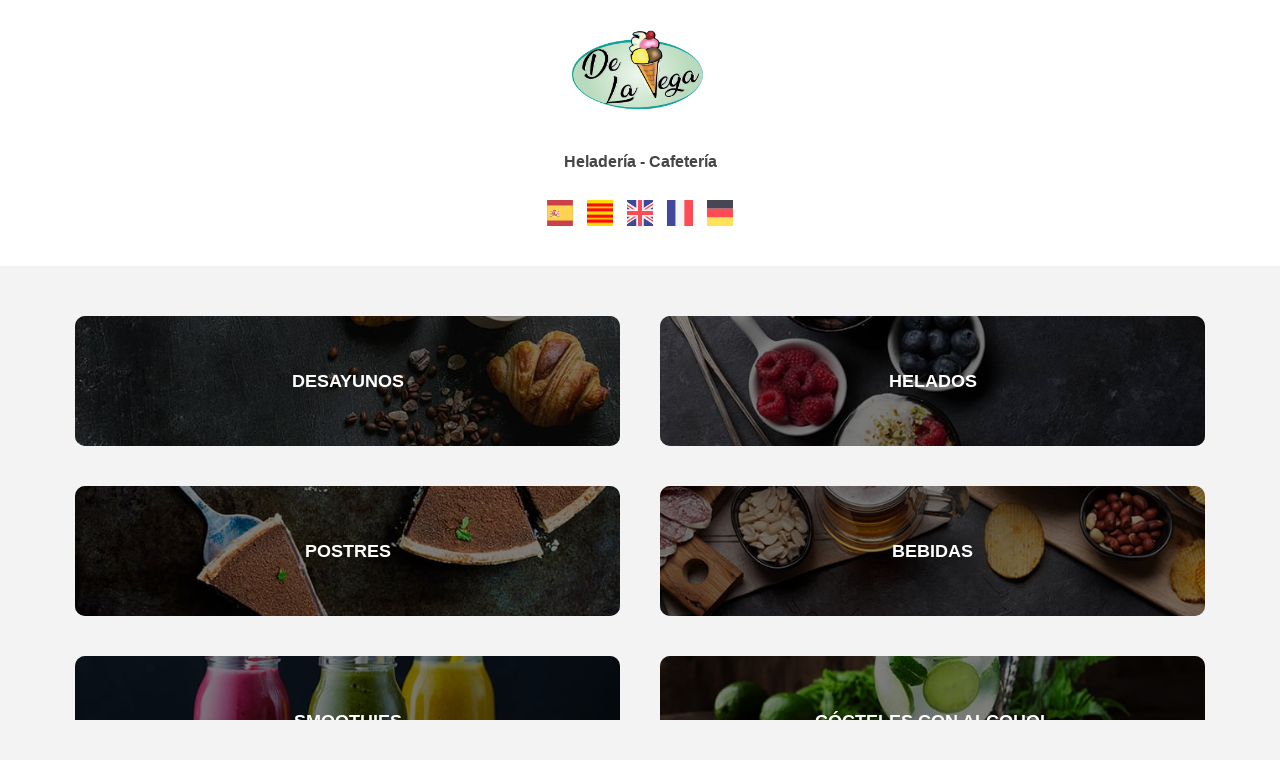

--- FILE ---
content_type: text/html; charset=UTF-8
request_url: https://hosteleria.app/de-la-vega
body_size: 1592
content:
<!DOCTYPE html>

<html class="no-js" lang="es">



<head>
    <script async src="https://pagead2.googlesyndication.com/pagead/js/adsbygoogle.js?client=ca-pub-7759211040101325"
     crossorigin="anonymous"></script>
    <meta charset="utf-8">
    <meta http-equiv="X-UA-Compatible" content="IE=edge">
    <!-- CSRF Token -->
    <meta name="csrf-token" content="LTNp7UIvFRuqjutDlogbCJWAviDXWQBHtV3iKzeY">
    <meta name="viewport" content="width=device-width, initial-scale=1"> 
	
    <!-- SEO -->
    <title>Restaurante De la Vega | Carta digital, menú, teléfono...
 | Hosteleria.app</title>
    <meta name="description" content="Mira la carta del restaurante De la Vega de forma online. ¡Descubre todos sus platos!. Precios, teléfono y mucho más. ¡Click aquí!
">
    <meta name="robots" content="">

    <!-- Fonts -->
    <link rel="stylesheet" id="generate-fonts-css" href="https://fonts.googleapis.com/css?family=Montserrat:100,100italic,200,200italic,300,300italic,regular,italic,500,500italic,600,600italic,700,700italic,800,800italic,900,900italic" type="text/css" media="all">

    <!-- Styles -->
        <link rel="stylesheet" href="https://hosteleria.app/assets/vendors/wow/css/libs/animate.css">
    <link rel="stylesheet" href="https://hosteleria.app/assets/css/menucart.min.css?v=2">
  
    <!-- Google Tag Manager -->
    <script>(function(w,d,s,l,i){w[l]=w[l]||[];w[l].push({'gtm.start':
        new Date().getTime(),event:'gtm.js'});var f=d.getElementsByTagName(s)[0],
        j=d.createElement(s),dl=l!='dataLayer'?'&l='+l:'';j.async=true;j.src=
        'https://www.googletagmanager.com/gtm.js?id='+i+dl;f.parentNode.insertBefore(j,f);
        })(window,document,'script','dataLayer','GTM-MS9XPG8');
        </script>
     <!-- End Google Tag Manager -->
</head>

<body>
    <!-- Google Tag Manager (noscript) -->
    <noscript><iframe src="https://www.googletagmanager.com/ns.html?id=GTM-MS9XPG8"
        height="0" width="0" style="display:none;visibility:hidden"></iframe>
    </noscript>
    <!-- End Google Tag Manager (noscript) -->


    <!--- HEADER -->

        <header class="main-header">
        
    <img src="https://hosteleria.app/images/logos/96288fa49c61d8cc5a31b2bae4befff27fea6875.png" class="logo" alt="De la Vega">
        <p>Heladería  - Cafetería</p>
        <div class="lang">
            <a href="cart/lang/es">
                <img src="https://hosteleria.app/assets/media/flags/016-spain.svg">
            </a>
            <a href="cart/lang/cat">
                <img src="https://hosteleria.app/assets/media/flags/021-catalonian.png">
            </a>
            <a href="cart/lang/en">
                <img src="https://hosteleria.app/assets/media/flags/012-uk.svg">
            </a>
            <a href="cart/lang/fr">
                <img src="https://hosteleria.app/assets/media/flags/019-france.svg">
            </a>
            <a href="cart/lang/de">
                <img src="https://hosteleria.app/assets/media/flags/017-germany.svg">
            </a>
        </div>
    </header>

    <!--/header-->



    <!--- CONTENT -->

    <div class="container">
    <section class="main-menu">



            
                        
                
            
                
            
                
            
                
            
                
            
                
            
                
            
                
            
                
            
                
            
                
            
                
            
                
            
                
            
                
            
                
            
                
            
                
            
                
                    
                    <a href="de-la-vega/desayunos" class="main-menu__item wow fadeInUp" style="background-image:url(https://hosteleria.app/assets/media/carta/platos/desayunos/desayunos-menu.jpg)">
                                                    <h2 class="title">Desayunos</h2>
                         
                        </a>
                    

                
            
                
            
                
            
                
                    
                    <a href="de-la-vega/helados" class="main-menu__item wow fadeInUp" style="background-image:url(https://hosteleria.app/assets/media/carta/platos/helados/helados-menu.jpg)">
                                                    <h2 class="title">Helados</h2>
                         
                        </a>
                    

                
            
                
            
                
            
                
            
                
            
                
            
                
            
                
            
                
            
                
            
                
                    
                    <a href="de-la-vega/postres" class="main-menu__item wow fadeInUp" style="background-image:url(https://hosteleria.app/assets/media/carta/platos/postres/postres-menu.jpg)">
                                                    <h2 class="title">Postres</h2>
                         
                        </a>
                    

                
            
                
                    
                    <a href="de-la-vega/bebidas" class="main-menu__item wow fadeInUp" style="background-image:url(https://hosteleria.app/assets/media/carta/bebidas/bebidas/bebidas-menu.jpg)">
                                                    <h2 class="title">Bebidas</h2>
                         
                        </a>
                    

                
            
                
            
                
            
                
            
                
            
                
                    
                    <a href="de-la-vega/smoothies" class="main-menu__item wow fadeInUp" style="background-image:url(https://hosteleria.app/assets/media/carta/bebidas/smoothies/smoothies-menu.jpg)">
                                                    <h2 class="title">Smoothies</h2>
                         
                        </a>
                    

                
            
                
            
                
                    
                    <a href="de-la-vega/cocteles" class="main-menu__item wow fadeInUp" style="background-image:url(https://hosteleria.app/assets/media/carta/bebidas/cocteles/cocteles-menu.jpg)">
                                                    <h2 class="title">Cócteles con alcohol</h2>
                         
                        </a>
                    

                
            
                
            
                
            
                
            
                
            
                
            
                
            
                
            
                
            
                
                    
                    <a href="de-la-vega/licores" class="main-menu__item wow fadeInUp" style="background-image:url(https://hosteleria.app/assets/media/carta/bebidas/licores/licores-menu.jpg)">
                                                    <h2 class="title">Licores</h2>
                         
                        </a>
                    

                
            
                
               
        
    </section>
</div>

    <!--/CONTENT-->





    


    <script src="https://hosteleria.app/assets/vendors/wow/dist/wow.min.js"></script>

    <script>

        new WOW().init();

    </script>



<script defer src="https://static.cloudflareinsights.com/beacon.min.js/vcd15cbe7772f49c399c6a5babf22c1241717689176015" integrity="sha512-ZpsOmlRQV6y907TI0dKBHq9Md29nnaEIPlkf84rnaERnq6zvWvPUqr2ft8M1aS28oN72PdrCzSjY4U6VaAw1EQ==" data-cf-beacon='{"version":"2024.11.0","token":"e344047269084c969c0d9feb211f570d","r":1,"server_timing":{"name":{"cfCacheStatus":true,"cfEdge":true,"cfExtPri":true,"cfL4":true,"cfOrigin":true,"cfSpeedBrain":true},"location_startswith":null}}' crossorigin="anonymous"></script>
</body>

</html>

--- FILE ---
content_type: text/html; charset=utf-8
request_url: https://www.google.com/recaptcha/api2/aframe
body_size: 267
content:
<!DOCTYPE HTML><html><head><meta http-equiv="content-type" content="text/html; charset=UTF-8"></head><body><script nonce="0yBuhZwx_9fZ-lw3G0PhLw">/** Anti-fraud and anti-abuse applications only. See google.com/recaptcha */ try{var clients={'sodar':'https://pagead2.googlesyndication.com/pagead/sodar?'};window.addEventListener("message",function(a){try{if(a.source===window.parent){var b=JSON.parse(a.data);var c=clients[b['id']];if(c){var d=document.createElement('img');d.src=c+b['params']+'&rc='+(localStorage.getItem("rc::a")?sessionStorage.getItem("rc::b"):"");window.document.body.appendChild(d);sessionStorage.setItem("rc::e",parseInt(sessionStorage.getItem("rc::e")||0)+1);localStorage.setItem("rc::h",'1768911242508');}}}catch(b){}});window.parent.postMessage("_grecaptcha_ready", "*");}catch(b){}</script></body></html>

--- FILE ---
content_type: text/plain
request_url: https://www.google-analytics.com/j/collect?v=1&_v=j102&aip=1&a=53776204&t=pageview&_s=1&dl=https%3A%2F%2Fhosteleria.app%2Fde-la-vega&ul=en-us%40posix&dt=Restaurante%20De%20la%20Vega%20%7C%20Carta%20digital%2C%20men%C3%BA%2C%20tel%C3%A9fono...%20%7C%20Hosteleria.app&sr=1280x720&vp=1280x720&_u=YGBAgEABAAAAACAAI~&jid=1953351298&gjid=356126243&cid=241427676.1768911241&tid=UA-167526914-1&_gid=682901367.1768911241&_slc=1&gtm=45He61f0h2n81MS9XPG8v831475959za200zd831475959&gcd=13l3l3l3l1l1&dma=0&tag_exp=103116026~103200004~104527906~104528500~104684208~104684211~105391252~115495938~115938465~115938468~117025847~117041588&z=199872321
body_size: -450
content:
2,cG-H4R4NCPWTZ